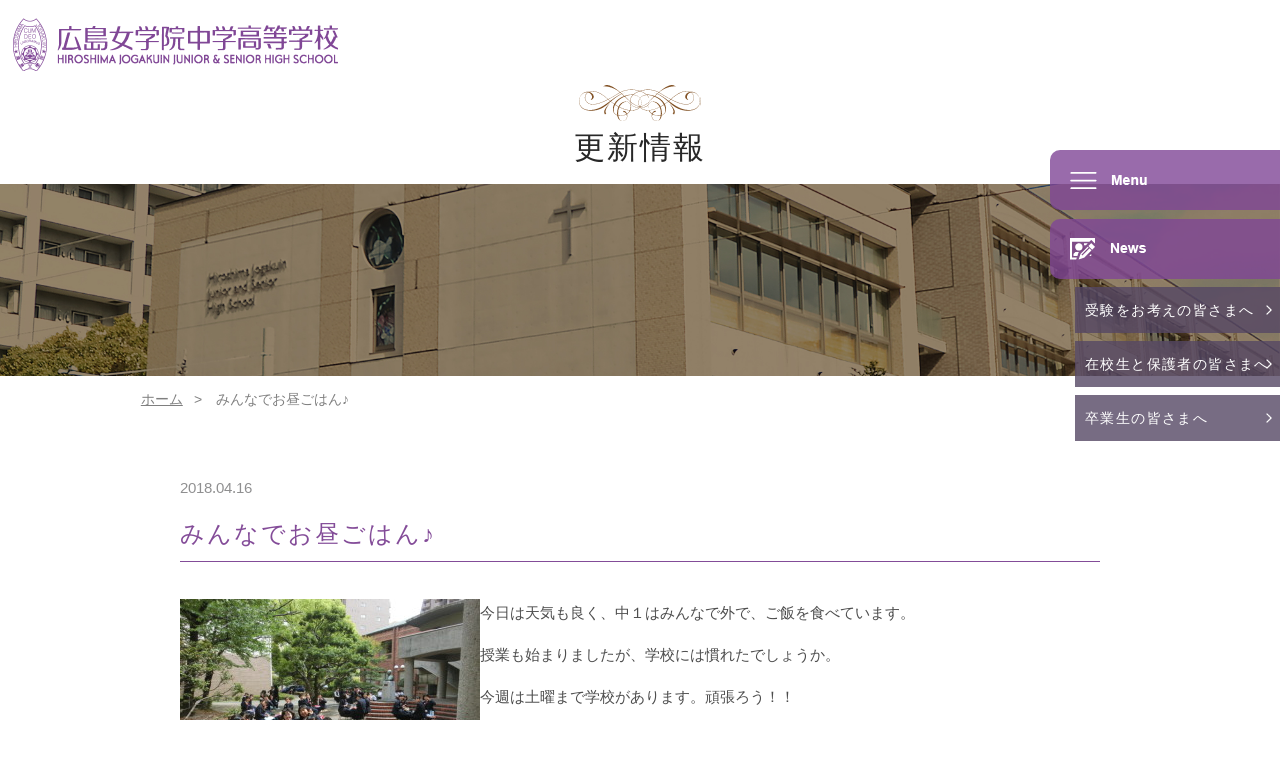

--- FILE ---
content_type: text/html; charset=UTF-8
request_url: https://www.hjs.ed.jp/info/%E3%81%BF%E3%82%93%E3%81%AA%E3%81%A7%E3%81%8A%E6%98%BC%E3%81%94%E3%81%AF%E3%82%93%E2%99%AA
body_size: 47242
content:
<!--▼▼▼▼▼▼▼ベーシック認証　固定ページprivate-news カスタム投稿タイプprivate▼▼▼▼▼▼▼-->
<!--▲▲▲▲▲▲▲ベーシック認証▲▲▲▲▲▲-->

<!doctype html>
<html lang="ja">
<head>

<!-- Google tag (gtag.js) -->
<script async src="https://www.googletagmanager.com/gtag/js?id=G-GH1R5HMQJ1"></script>
<script>
  window.dataLayer = window.dataLayer || [];
  function gtag(){dataLayer.push(arguments);}
  gtag('js', new Date());

  gtag('config', 'G-GH1R5HMQJ1');
</script>

	<meta charset="UTF-8" />
	<meta name="viewport" content="width=device-width, initial-scale=1" />
    <link rel="shortcut icon" href="https://www.hjs.ed.jp/cms/wp-content/themes/custom2025/images/common/favicon.ico">
	<link rel="stylesheet" type="text/css" href="https://www.hjs.ed.jp/cms/wp-content/themes/custom2025/css/bulma.min.css">
	<link rel="stylesheet" type="text/css" href="https://www.hjs.ed.jp/cms/wp-content/themes/custom2025/css/style.css">
	<link rel="stylesheet" type="text/css" href="https://www.hjs.ed.jp/cms/wp-content/themes/custom2025/css/pushbar.css">
	<link rel="stylesheet" href="https://www.hjs.ed.jp/cms/wp-content/themes/custom2025/css/slick.css" type="text/css">
	<link rel="stylesheet" href="https://www.hjs.ed.jp/cms/wp-content/themes/custom2025/css/slick-theme.css" type="text/css">
	<link rel="stylesheet" type="text/css" href="https://www.hjs.ed.jp/cms/wp-content/themes/custom2025/css/animsition.min.css">
	<!--<link rel="stylesheet" type="text/css" href="/css/aos.css">-->

	<script src="https://www.hjs.ed.jp/cms/wp-content/themes/custom2025/js/jquery-3.3.1.min.js"></script>
	<script src="https://www.hjs.ed.jp/cms/wp-content/themes/custom2025/js/jquery.drawsvg.js"></script>
	<script src="https://www.hjs.ed.jp/cms/wp-content/themes/custom2025/js/pushbar.js"></script>
	<script src="https://www.hjs.ed.jp/cms/wp-content/themes/custom2025/js/jquery.arctext.js"></script>
	<script src="https://www.hjs.ed.jp/cms/wp-content/themes/custom2025/js/slick.min.js"></script>
	<script src="https://www.hjs.ed.jp/cms/wp-content/themes/custom2025/js/animsition.min.js"></script>
	<!--<script src="/js/aos.js"></script>-->
	<script src="https://www.hjs.ed.jp/cms/wp-content/themes/custom2025/js/jquery.easeScroll.js"></script>

    <link rel="preconnect" href="https://fonts.googleapis.com">
    <link rel="preconnect" href="https://fonts.gstatic.com" crossorigin>
    <link href="https://fonts.googleapis.com/css2?family=Noto+Sans+JP:wght@100..900&family=Sawarabi+Mincho?family=Shippori+Mincho:wght@400;500;600;700&display=swap" rel="stylesheet">
    
	<title>みんなでお昼ごはん♪ &#8211; 広島女学院中学高等学校</title>
<meta name='robots' content='max-image-preview:large' />
<link rel='dns-prefetch' href='//s.w.org' />
<link rel="alternate" type="application/rss+xml" title="広島女学院中学高等学校 &raquo; フィード" href="https://www.hjs.ed.jp/feed" />
<link rel="alternate" type="application/rss+xml" title="広島女学院中学高等学校 &raquo; コメントフィード" href="https://www.hjs.ed.jp/comments/feed" />
		<script type="text/javascript">
			window._wpemojiSettings = {"baseUrl":"https:\/\/s.w.org\/images\/core\/emoji\/13.1.0\/72x72\/","ext":".png","svgUrl":"https:\/\/s.w.org\/images\/core\/emoji\/13.1.0\/svg\/","svgExt":".svg","source":{"concatemoji":"https:\/\/www.hjs.ed.jp\/cms\/wp-includes\/js\/wp-emoji-release.min.js?ver=5.8.12"}};
			!function(e,a,t){var n,r,o,i=a.createElement("canvas"),p=i.getContext&&i.getContext("2d");function s(e,t){var a=String.fromCharCode;p.clearRect(0,0,i.width,i.height),p.fillText(a.apply(this,e),0,0);e=i.toDataURL();return p.clearRect(0,0,i.width,i.height),p.fillText(a.apply(this,t),0,0),e===i.toDataURL()}function c(e){var t=a.createElement("script");t.src=e,t.defer=t.type="text/javascript",a.getElementsByTagName("head")[0].appendChild(t)}for(o=Array("flag","emoji"),t.supports={everything:!0,everythingExceptFlag:!0},r=0;r<o.length;r++)t.supports[o[r]]=function(e){if(!p||!p.fillText)return!1;switch(p.textBaseline="top",p.font="600 32px Arial",e){case"flag":return s([127987,65039,8205,9895,65039],[127987,65039,8203,9895,65039])?!1:!s([55356,56826,55356,56819],[55356,56826,8203,55356,56819])&&!s([55356,57332,56128,56423,56128,56418,56128,56421,56128,56430,56128,56423,56128,56447],[55356,57332,8203,56128,56423,8203,56128,56418,8203,56128,56421,8203,56128,56430,8203,56128,56423,8203,56128,56447]);case"emoji":return!s([10084,65039,8205,55357,56613],[10084,65039,8203,55357,56613])}return!1}(o[r]),t.supports.everything=t.supports.everything&&t.supports[o[r]],"flag"!==o[r]&&(t.supports.everythingExceptFlag=t.supports.everythingExceptFlag&&t.supports[o[r]]);t.supports.everythingExceptFlag=t.supports.everythingExceptFlag&&!t.supports.flag,t.DOMReady=!1,t.readyCallback=function(){t.DOMReady=!0},t.supports.everything||(n=function(){t.readyCallback()},a.addEventListener?(a.addEventListener("DOMContentLoaded",n,!1),e.addEventListener("load",n,!1)):(e.attachEvent("onload",n),a.attachEvent("onreadystatechange",function(){"complete"===a.readyState&&t.readyCallback()})),(n=t.source||{}).concatemoji?c(n.concatemoji):n.wpemoji&&n.twemoji&&(c(n.twemoji),c(n.wpemoji)))}(window,document,window._wpemojiSettings);
		</script>
		<style type="text/css">
img.wp-smiley,
img.emoji {
	display: inline !important;
	border: none !important;
	box-shadow: none !important;
	height: 1em !important;
	width: 1em !important;
	margin: 0 .07em !important;
	vertical-align: -0.1em !important;
	background: none !important;
	padding: 0 !important;
}
</style>
		<style type="text/css">
	.wp-pagenavi{margin-left:auto !important; margin-right:auto; !important}
	</style>
  <link rel='stylesheet' id='wp-block-library-css'  href='https://www.hjs.ed.jp/cms/wp-includes/css/dist/block-library/style.min.css?ver=5.8.12' type='text/css' media='all' />
<style id='wp-block-library-theme-inline-css' type='text/css'>
#start-resizable-editor-section{display:none}.wp-block-audio figcaption{color:#555;font-size:13px;text-align:center}.is-dark-theme .wp-block-audio figcaption{color:hsla(0,0%,100%,.65)}.wp-block-code{font-family:Menlo,Consolas,monaco,monospace;color:#1e1e1e;padding:.8em 1em;border:1px solid #ddd;border-radius:4px}.wp-block-embed figcaption{color:#555;font-size:13px;text-align:center}.is-dark-theme .wp-block-embed figcaption{color:hsla(0,0%,100%,.65)}.blocks-gallery-caption{color:#555;font-size:13px;text-align:center}.is-dark-theme .blocks-gallery-caption{color:hsla(0,0%,100%,.65)}.wp-block-image figcaption{color:#555;font-size:13px;text-align:center}.is-dark-theme .wp-block-image figcaption{color:hsla(0,0%,100%,.65)}.wp-block-pullquote{border-top:4px solid;border-bottom:4px solid;margin-bottom:1.75em;color:currentColor}.wp-block-pullquote__citation,.wp-block-pullquote cite,.wp-block-pullquote footer{color:currentColor;text-transform:uppercase;font-size:.8125em;font-style:normal}.wp-block-quote{border-left:.25em solid;margin:0 0 1.75em;padding-left:1em}.wp-block-quote cite,.wp-block-quote footer{color:currentColor;font-size:.8125em;position:relative;font-style:normal}.wp-block-quote.has-text-align-right{border-left:none;border-right:.25em solid;padding-left:0;padding-right:1em}.wp-block-quote.has-text-align-center{border:none;padding-left:0}.wp-block-quote.is-large,.wp-block-quote.is-style-large{border:none}.wp-block-search .wp-block-search__label{font-weight:700}.wp-block-group.has-background{padding:1.25em 2.375em;margin-top:0;margin-bottom:0}.wp-block-separator{border:none;border-bottom:2px solid;margin-left:auto;margin-right:auto;opacity:.4}.wp-block-separator:not(.is-style-wide):not(.is-style-dots){width:100px}.wp-block-separator.has-background:not(.is-style-dots){border-bottom:none;height:1px}.wp-block-separator.has-background:not(.is-style-wide):not(.is-style-dots){height:2px}.wp-block-table thead{border-bottom:3px solid}.wp-block-table tfoot{border-top:3px solid}.wp-block-table td,.wp-block-table th{padding:.5em;border:1px solid;word-break:normal}.wp-block-table figcaption{color:#555;font-size:13px;text-align:center}.is-dark-theme .wp-block-table figcaption{color:hsla(0,0%,100%,.65)}.wp-block-video figcaption{color:#555;font-size:13px;text-align:center}.is-dark-theme .wp-block-video figcaption{color:hsla(0,0%,100%,.65)}.wp-block-template-part.has-background{padding:1.25em 2.375em;margin-top:0;margin-bottom:0}#end-resizable-editor-section{display:none}
</style>
<link rel='stylesheet' id='twentynineteen-style-css'  href='https://www.hjs.ed.jp/cms/wp-content/themes/custom2025/style.css?ver=5.8.12' type='text/css' media='all' />
<link rel='stylesheet' id='twentynineteen-print-style-css'  href='https://www.hjs.ed.jp/cms/wp-content/themes/custom2025/print.css?ver=5.8.12' type='text/css' media='print' />
<link rel='stylesheet' id='lightboxStyle-css'  href='https://www.hjs.ed.jp/cms/wp-content/plugins/lightbox-plus/css/shadowed/colorbox.min.css?ver=2.7.2' type='text/css' media='screen' />
<link rel='stylesheet' id='wp-pagenavi-style-css'  href='https://www.hjs.ed.jp/cms/wp-content/plugins/wp-pagenavi-style/css/css3_purple_glossy.css?ver=1.0' type='text/css' media='all' />
<script type='text/javascript' src='https://www.hjs.ed.jp/cms/wp-includes/js/jquery/jquery.min.js?ver=3.6.0' id='jquery-core-js'></script>
<script type='text/javascript' src='https://www.hjs.ed.jp/cms/wp-includes/js/jquery/jquery-migrate.min.js?ver=3.3.2' id='jquery-migrate-js'></script>
<link rel="https://api.w.org/" href="https://www.hjs.ed.jp/wp-json/" /><link rel="alternate" type="application/json" href="https://www.hjs.ed.jp/wp-json/wp/v2/posts/7234" /><link rel="EditURI" type="application/rsd+xml" title="RSD" href="https://www.hjs.ed.jp/cms/xmlrpc.php?rsd" />
<link rel="wlwmanifest" type="application/wlwmanifest+xml" href="https://www.hjs.ed.jp/cms/wp-includes/wlwmanifest.xml" /> 
<link rel="canonical" href="https://www.hjs.ed.jp/info/%e3%81%bf%e3%82%93%e3%81%aa%e3%81%a7%e3%81%8a%e6%98%bc%e3%81%94%e3%81%af%e3%82%93%e2%99%aa" />
<link rel='shortlink' href='https://www.hjs.ed.jp/?p=7234' />
<link rel="alternate" type="application/json+oembed" href="https://www.hjs.ed.jp/wp-json/oembed/1.0/embed?url=https%3A%2F%2Fwww.hjs.ed.jp%2Finfo%2F%25e3%2581%25bf%25e3%2582%2593%25e3%2581%25aa%25e3%2581%25a7%25e3%2581%258a%25e6%2598%25bc%25e3%2581%2594%25e3%2581%25af%25e3%2582%2593%25e2%2599%25aa" />
<link rel="alternate" type="text/xml+oembed" href="https://www.hjs.ed.jp/wp-json/oembed/1.0/embed?url=https%3A%2F%2Fwww.hjs.ed.jp%2Finfo%2F%25e3%2581%25bf%25e3%2582%2593%25e3%2581%25aa%25e3%2581%25a7%25e3%2581%258a%25e6%2598%25bc%25e3%2581%2594%25e3%2581%25af%25e3%2582%2593%25e2%2599%25aa&#038;format=xml" />
	<style type="text/css">
	 .wp-pagenavi
	{
		font-size:12px !important;
	}
	</style>
	<style type="text/css">.recentcomments a{display:inline !important;padding:0 !important;margin:0 !important;}</style><!-- ## NXS/OG ## --><!-- ## NXSOGTAGS ## --><!-- ## NXS/OG ## -->
	
<!-- Global site tag (gtag.js) - Google Analytics -->
<script async src="https://www.googletagmanager.com/gtag/js?id=UA-137693254-1"></script>
<script>
  window.dataLayer = window.dataLayer || [];
  function gtag(){dataLayer.push(arguments);}
  gtag('js', new Date());

  gtag('config', 'UA-137693254-1');
</script>

</head>

<body class="%e3%81%bf%e3%82%93%e3%81%aa%e3%81%a7%e3%81%8a%e6%98%bc%e3%81%94%e3%81%af%e3%82%93%e2%99%aa" oncontextmenu="return false;">



<!--<body class="%e3%81%bf%e3%82%93%e3%81%aa%e3%81%a7%e3%81%8a%e6%98%bc%e3%81%94%e3%81%af%e3%82%93%e2%99%aa">
-->


	
<!--ナビゲーション-->
	
<div data-pushbar-id="gnav" class="pushbar from_right nav-content gnav-sp">
	
	<nav>
		<ul class="nav nav1">
			<li class="pc">
				<div class="branch">
					<ul>
						<li><a href="https://www.hjs.ed.jp/candidate">受験をお考えの皆さまへ</a></li>
						<li><a href="https://www.hjs.ed.jp/student">在校生と保護者の皆さまへ</a></li>
						<li><a href="https://www.hjs.ed.jp/graduate">卒業生の皆さまへ</a></li>
					</ul>
				</div>
			</li>
			<li class="pc">
				<div class="contact columns is-mobile">
					<div class="column is-4">
						<a href="https://www.hjs.ed.jp/access">アクセス<br>&emsp;</a>
					</div>
					<div class="column is-4">
						<a href="https://www.hjs.ed.jp/request-2">生徒募集要項<br>資料請求</a>
					</div>
					<div class="column is-4">
						<a href="https://www.hjs.ed.jp/contact">お問合せ<br>&emsp;</a>
					</div>
				</div>
			</li>
			<li>
				<div class="menu">
					<ul class="accordion">
						<li><a href="https://www.hjs.ed.jp">ホーム</a></li>
						<li>
							<p>広島女学院について</p>
							<ul class="inner child">
								<li><a href="https://www.hjs.ed.jp/message">校長ごあいさつ</a></li>
								<li><a href="https://www.hjs.ed.jp/idea">育む力・建学の精神</a></li>
								<li><a href="https://www.hjs.ed.jp/history">あゆみ</a></li>
								<li><a href="https://www.hjs.ed.jp/introduction">学校案内・広報物</a></li>
								<li><a href="https://www.hjs.ed.jp/access">アクセス</a></li>
							</ul>
						</li>
						<li>
							<p>特色ある学び</p>
							<ul class="inner child">
								<li><a href="https://www.hjs.ed.jp/learning">学びの全体図</a></li>
								<li><a href="https://www.hjs.ed.jp/policy">キリスト教主義教育</a></li>
								<li><a href="https://www.hjs.ed.jp/program">学ぶ力を育む教育</a></li>
								<li><a href="https://www.hjs.ed.jp/global">グローバル教育</a></li>
							</ul>
						</li>
						<li>
							<p>教科教育</p>
							<ul class="inner child">
								<li><a href="https://www.hjs.ed.jp/consistency">中高一貫教育</a></li>
								<li><a href="https://www.hjs.ed.jp/english">英語・数学・理科</a></li>
								<li><a href="https://www.hjs.ed.jp/subject1">各教科の学び</a></li>
							</ul>
						</li>
						<li>
							<p>学校生活</p>
							<ul class="inner child">
								<li><a href="https://www.hjs.ed.jp/theday">広島女学院生の一日</a></li>
								<li><a href="https://www.hjs.ed.jp/uniform-event">制服・年間行事</a></li>
								<li><a href="https://www.hjs.ed.jp/club">クラブ紹介</a></li>
								<li><a href="https://www.hjs.ed.jp/facility">施設案内</a></li>
								<li><a href="https://www.hjs.ed.jp/current-message">在校生と教員の声</a></li>
							</ul>
						</li>
						<li>
							<p>進路情報</p>
							<ul class="inner child">
								<li><a href="https://www.hjs.ed.jp/performance">進路実績</a></li>
								<li><a href="https://www.hjs.ed.jp/efforts">進路への取り組み</a></li>
								<li><a href="https://www.hjs.ed.jp/graduate-message">卒業生の声</a></li>
							</ul>
						</li>
						<li>
							<p>入学案内</p>
							<ul class="inner child">
								<li><a href="https://www.hjs.ed.jp/exam">入試情報</a></li>
								<li><a href="https://www.hjs.ed.jp/payment">諸経費</a></li>
								<li><a href="https://www.hjs.ed.jp/openschool">イベント情報<br>（オープンスクール・講演会）</a></li>
							</ul>
						</li>
						<li>
							<p>その他</p>
							<ul class="inner child">
								<li><a href="https://www.hjs.ed.jp/qa">よくある質問</a></li>
                                <li><a href="https://www.hjs.ed.jp/cms/wp-content/themes/custom2025/images/common/bullying-prevention.pdf" target="_blank">いじめ防止基本方針</a></li>
								<li><a href="https://www.hjs.ed.jp/contact">お問合せ</a></li>
								<li><a href="https://www.hjs.ed.jp/request-2">生徒募集要項・資料請求</a></li>
								<li><a href="https://www.hjs.ed.jp/privacy">個人情報の取扱い</a></li>
								<li><a href="https://www.hjs.ed.jp/sitepolicy">サイトポリシー</a></li>
								<li><a class="blank" href="https://www.hju.ac.jp/houjin/naibutsuho/" target="_blank">内部通報制度について</a></li>
								<li><a href="https://www.hjs.ed.jp/en">English</a></li>
							</ul>
						</li>
					</ul>
				</div>
			</li>
			<li class="english-btn pc"><a href="https://www.hjs.ed.jp/en">ENGLISH</a></li>
			<li>
				<ul class="sns pc">
                    <li><a href="https://www.instagram.com/hiroshima_jogakuin/" target="_blank"><img src="https://www.hjs.ed.jp/cms/wp-content/themes/custom2025/images/common/insta.svg" alt=""></a></li>
                    <li><a href="https://line.me/R/ti/p/%40kzs1869n" target="_blank"><img src="https://www.hjs.ed.jp/cms/wp-content/themes/custom2025/images/common/line.svg" alt=""></a></li>
                    <li><a href="https://www.facebook.com/hiroshimajogakuin/" target="_blank"><img src="https://www.hjs.ed.jp/cms/wp-content/themes/custom2025/images/common/facebook.svg" alt=""></a></li>
				</ul>
			</li>
		</ul>
		
		<ul class="nav nav2 hide">
			<li>
				<h4>更新情報</h4>
				
				<ul class="tab-news-btn">
					<li class="active">すべて</li>
					<li>学校のお知らせ</li>
					<li>入試関連情報</li>
				</ul>
				
				<div class="tab-news-desc newslist noimage">
					<ul>
																																	  <li>
							<p class="date">2026.01.28							<span class="new">NEW</span>							</p>
							<h5><a href="https://www.hjs.ed.jp/info/%e6%95%99%e5%93%a1%e6%8e%a1%e7%94%a8%e3%81%ae%e3%81%8a%e7%9f%a5%e3%82%89%e3%81%9b%ef%bc%88%e4%bf%9d%e5%81%a5%e4%bd%93%e8%82%b2%e7%a7%91%ef%bc%89">教員採用のお知らせ（保健体育科）</a></h5>
																								<p class="type entrance-exam general">一般の方へ</p>
																																																								<p class="type entrance-exam graduate">卒業生の皆さまへ</p>
																																<p class="type entrance-exam saiyo">採用情報</p>
																							</li>
																				  <li>
							<p class="date">2025.12.26														</p>
							<h5><a href="https://www.hjs.ed.jp/info/%e6%95%99%e5%93%a1%e6%8e%a1%e7%94%a8%e3%81%ae%e3%81%8a%e7%9f%a5%e3%82%89%e3%81%9b%ef%bc%88%e8%81%96%e6%9b%b8%e7%a7%91%ef%bc%89-2">教員採用のお知らせ（聖書科）</a></h5>
																								<p class="type entrance-exam general">一般の方へ</p>
																																																								<p class="type entrance-exam graduate">卒業生の皆さまへ</p>
																																<p class="type entrance-exam saiyo">採用情報</p>
																							</li>
																				  <li>
							<p class="date">2025.12.24														</p>
							<h5><a href="https://www.hjs.ed.jp/info/%e6%95%99%e5%93%a1%e6%8e%a1%e7%94%a8%e3%81%ae%e3%81%8a%e7%9f%a5%e3%82%89%e3%81%9b%ef%bc%88%e6%95%b0%e5%ad%a6%e7%a7%91%ef%bc%89-4">教員採用のお知らせ（数学科）</a></h5>
																								<p class="type entrance-exam general">一般の方へ</p>
																																																								<p class="type entrance-exam graduate">卒業生の皆さまへ</p>
																																<p class="type entrance-exam saiyo">採用情報</p>
																							</li>
																				  <li>
							<p class="date">2026.01.28							<span class="new">NEW</span>							</p>
							<h5><a href="https://www.hjs.ed.jp/info/%e9%ab%981%e8%aa%bf%e7%90%86%e5%ae%9f%e7%bf%92">高1調理実習</a></h5>
																								<p class="type entrance-exam hjs_blog">今日の女学院</p>
																																<p class="type entrance-exam general">一般の方へ</p>
																																																																							</li>
																				  <li>
							<p class="date">2026.01.27							<span class="new">NEW</span>							</p>
							<h5><a href="https://www.hjs.ed.jp/info/2025%e5%b9%b4%e5%ba%a6%e3%80%80nz%e3%82%bf%e3%83%bc%e3%83%a0%e7%95%99%e5%ad%a6%e2%91%a0">2025年度　中３NZターム留学①</a></h5>
																								<p class="type entrance-exam hjs_blog">今日の女学院</p>
																																<p class="type entrance-exam general">一般の方へ</p>
																																																																																<p class="type entrance-exam global_ducation">グローバル教育</p>
																							</li>
																				  <li>
							<p class="date">2026.01.27							<span class="new">NEW</span>							</p>
							<h5><a href="https://www.hjs.ed.jp/info/%e4%b8%ad%e5%ad%a6%e3%82%a2%e3%83%83%e3%82%bb%e3%83%b3%e3%83%96%e3%83%aa%e3%83%bc%ef%bc%9a%e3%83%9e%e3%83%ac%e3%83%bc%e3%82%b7%e3%82%a2%e5%a4%a7%e5%ad%a6%e7%a0%94%e4%bf%ae%e5%a0%b1%e5%91%8a">中学アッセンブリー：マレーシア大学研修報告</a></h5>
																								<p class="type entrance-exam hjs_blog">今日の女学院</p>
																																<p class="type entrance-exam general">一般の方へ</p>
																																																																																<p class="type entrance-exam club_activities">クラブ・課外活動</p>
																																<p class="type entrance-exam global_ducation">グローバル教育</p>
																																<p class="type entrance-exam students_success">生徒の活躍</p>
																							</li>
																				  <li>
							<p class="date">2026.01.26							<span class="new">NEW</span>							</p>
							<h5><a href="https://www.hjs.ed.jp/info/%e2%99%aa%e9%9f%b3%e6%a5%bd%e3%81%ae%e6%8e%88%e6%a5%ad%e3%82%88%e3%82%8a%e2%99%aa%e3%81%b2%e3%81%a8%e3%81%93%e3%81%be">♪音楽の授業より♪ひとこま</a></h5>
																								<p class="type entrance-exam hjs_blog">今日の女学院</p>
																																<p class="type entrance-exam general">一般の方へ</p>
																																																																																<p class="type entrance-exam lesson">授業</p>
																							</li>
																				  <li>
							<p class="date">2026.01.24							<span class="new">NEW</span>							</p>
							<h5><a href="https://www.hjs.ed.jp/info/%f0%9f%8c%b8%e5%90%88%e6%a0%bc%e8%a8%bc%e6%8e%88%e4%b8%8e%f0%9f%8c%b8">🌸合格証授与🌸</a></h5>
																								<p class="type entrance-exam hjs_blog">今日の女学院</p>
																																<p class="type entrance-exam general">一般の方へ</p>
																																																								<p class="type entrance-exam event_info">イベント情報</p>
																																																								<p class="type entrance-exam etc">その他</p>
																							</li>
											</ul>
					<p class="list-btn"><a href="https://www.hjs.ed.jp/update">更新情報一覧を見る</a></p>
				</div>
				<div class="tab-news-desc hide newslist noimage">
					<ul>
																																	  <li>
							<p class="date">2026.01.28							<span class="new">NEW</span>							</p>
							<h5><a href="https://www.hjs.ed.jp/info/%e6%95%99%e5%93%a1%e6%8e%a1%e7%94%a8%e3%81%ae%e3%81%8a%e7%9f%a5%e3%82%89%e3%81%9b%ef%bc%88%e4%bf%9d%e5%81%a5%e4%bd%93%e8%82%b2%e7%a7%91%ef%bc%89">教員採用のお知らせ（保健体育科）</a></h5>
																								<p class="type entrance-exam general">一般の方へ</p>
																																																								<p class="type entrance-exam graduate">卒業生の皆さまへ</p>
																																<p class="type entrance-exam saiyo">採用情報</p>
																							</li>
																				  <li>
							<p class="date">2025.12.26														</p>
							<h5><a href="https://www.hjs.ed.jp/info/%e6%95%99%e5%93%a1%e6%8e%a1%e7%94%a8%e3%81%ae%e3%81%8a%e7%9f%a5%e3%82%89%e3%81%9b%ef%bc%88%e8%81%96%e6%9b%b8%e7%a7%91%ef%bc%89-2">教員採用のお知らせ（聖書科）</a></h5>
																								<p class="type entrance-exam general">一般の方へ</p>
																																																								<p class="type entrance-exam graduate">卒業生の皆さまへ</p>
																																<p class="type entrance-exam saiyo">採用情報</p>
																							</li>
																				  <li>
							<p class="date">2025.12.24														</p>
							<h5><a href="https://www.hjs.ed.jp/info/%e6%95%99%e5%93%a1%e6%8e%a1%e7%94%a8%e3%81%ae%e3%81%8a%e7%9f%a5%e3%82%89%e3%81%9b%ef%bc%88%e6%95%b0%e5%ad%a6%e7%a7%91%ef%bc%89-4">教員採用のお知らせ（数学科）</a></h5>
																								<p class="type entrance-exam general">一般の方へ</p>
																																																								<p class="type entrance-exam graduate">卒業生の皆さまへ</p>
																																<p class="type entrance-exam saiyo">採用情報</p>
																							</li>
																				  <li>
							<p class="date">2025.11.28														</p>
							<h5><a href="https://www.hjs.ed.jp/info/%e5%a5%b3%e5%ad%a6%e9%99%a2%e3%82%af%e3%83%aa%e3%82%b9%e3%83%9e%e3%82%b9%e3%81%ae%e3%81%8a%e7%9f%a5%e3%82%89%e3%81%9b%f0%9f%8e%84">女学院クリスマスのお知らせ🎄</a></h5>
																								<p class="type entrance-exam guardian-info">生徒・保護者の皆さまへ</p>
																																<p class="type entrance-exam general">一般の方へ</p>
																																																																																<p class="type entrance-exam graduate">卒業生の皆さまへ</p>
																																<p class="type entrance-exam entrance-exam">受験をお考えの皆さまへ</p>
																							</li>
																				  <li>
							<p class="date">2025.10.25														</p>
							<h5><a href="https://www.hjs.ed.jp/info/2025%e5%b9%b4%e5%ba%a6%e6%96%87%e5%8c%96%e7%a5%ad%e5%b0%82%e7%94%a8%e3%82%b5%e3%82%a4%e3%83%88%e3%81%af%e3%81%93%e3%81%a1%e3%82%89%e2%99%aa">2025年度文化祭専用サイトはこちら♪</a></h5>
																								<p class="type entrance-exam general">一般の方へ</p>
																																																																																<p class="type entrance-exam graduate">卒業生の皆さまへ</p>
																																<p class="type entrance-exam entrance-exam">受験をお考えの皆さまへ</p>
																							</li>
																				  <li>
							<p class="date">2025.10.02														</p>
							<h5><a href="https://www.hjs.ed.jp/info/%e7%ac%ac39%e5%9b%9e%e3%82%af%e3%83%aa%e3%82%b9%e3%83%9e%e3%82%b9%e3%82%b3%e3%83%b3%e3%82%b5%e3%83%bc%e3%83%88%e3%83%bb%e3%83%a1%e3%82%b5%e3%82%a4%e3%82%a2%e3%80%80%e3%81%ae%e3%81%8a%e7%9f%a5%e3%82%89">第39回クリスマスコンサート・メサイア　のお知らせ</a></h5>
																								<p class="type entrance-exam general">一般の方へ</p>
																																																																																<p class="type entrance-exam graduate">卒業生の皆さまへ</p>
																																<p class="type entrance-exam entrance-exam">受験をお考えの皆さまへ</p>
																							</li>
											</ul>
					<p class="list-btn"><a href="https://www.hjs.ed.jp/update">更新情報一覧を見る</a></p>
				</div>
				<div class="tab-news-desc hide newslist noimage">
					<ul>
						
																			  <li>
							<p class="date">2026.01.20							<span class="new">NEW</span>							</p>
							<h5><a href="https://www.hjs.ed.jp/prospectus/entrance_examination/%e5%8f%97%e9%a8%93%e7%94%9f%e3%81%ae%e3%81%bf%e3%81%aa%e3%81%95%e3%82%93%e3%81%b8%e3%80%80%ef%bc%88%e6%a0%a1%e9%95%b7%e5%85%88%e7%94%9f%e3%81%8b%e3%82%89%e3%81%ae%e3%83%a1%e3%83%83%e3%82%bb%e3%83%bc">受験生のみなさんへ　（校長先生からのメッセージ）</a></h5>
							</li>
												  <li>
							<p class="date">2026.01.14														</p>
							<h5><a href="https://www.hjs.ed.jp/prospectus/entrance_examination/%e3%80%90%e5%a1%be%e3%81%ae%e5%85%88%e7%94%9f%e6%96%b9%e3%81%b8%e3%80%91%e4%b8%ad%e5%ad%a6%e5%85%a5%e8%a9%a6%e3%81%ae%e5%95%8f%e9%a1%8c%e9%85%8d%e5%b8%83%e3%81%ab%e3%81%a4%e3%81%84%e3%81%a6">【塾の先生方へ】中学入試の問題配布について</a></h5>
							</li>
												  <li>
							<p class="date">2026.01.14														</p>
							<h5><a href="https://www.hjs.ed.jp/prospectus/entrance_examination/%e3%80%90%e5%8f%97%e9%a8%93%e7%94%9f%e3%83%bb%e4%bf%9d%e8%ad%b7%e8%80%85%e3%81%ae%e7%9a%86%e6%a7%98%e3%81%b8%e3%80%91%e5%85%a5%e5%ad%a6%e8%a9%a6%e9%a8%93%e7%b5%82%e4%ba%86%e5%be%8c%e3%81%ae%e8%a7%a3">【受験生の保護者の皆様へ】入学試験終了後の解散について</a></h5>
							</li>
												  <li>
							<p class="date">2026.01.06														</p>
							<h5><a href="https://www.hjs.ed.jp/info/%e5%86%ac%e3%81%ae%e3%82%aa%e3%83%bc%e3%83%97%e3%83%b3%e3%82%b9%e3%82%af%e3%83%bc%e3%83%ab%e3%80%80%e3%81%98%e3%82%87%e3%81%8c%e3%81%8fin-love%e9%96%8b%e5%82%ac%e3%81%ae%e3%81%8a%e7%9f%a5%e3%82%89">冬のオープンスクール ～じょがく in ラブ～　開催のお知らせ♪</a></h5>
							</li>
												  <li>
							<p class="date">2025.11.26														</p>
							<h5><a href="https://www.hjs.ed.jp/prospectus/entrance_examination/2027%e5%b9%b4%e5%ba%a6%e5%85%a5%e5%ad%a6%e8%a9%a6%e9%a8%93%e3%80%80%e8%8b%b1%e8%aa%9e%e8%b3%87%e6%a0%bc%e3%81%ae%e5%84%aa%e9%81%87%e6%8e%aa%e7%bd%ae%e3%81%ab%e3%81%a4%e3%81%84%e3%81%a6">2027年度入学試験（現小学５年生対象）　英語資格の優遇措置について</a></h5>
							</li>
												  <li>
							<p class="date">2025.10.25														</p>
							<h5><a href="https://www.hjs.ed.jp/prospectus/entrance_examination/2026%e5%b9%b4%e5%ba%a6%e4%b8%ad%e5%ad%a6%e5%85%a5%e8%a9%a6%e8%aa%ac%e6%98%8e%e4%bc%9a%e3%80%80%e5%8b%95%e7%94%bb%e3%81%af%e3%81%93%e3%81%a1%e3%82%89">2026年度中学入試説明会　動画はこちら</a></h5>
							</li>
											</ul>
					<p class="list-btn"><a href="https://www.hjs.ed.jp/update">更新情報一覧を見る</a></p>
				</div>
			</li>
		</ul>
		
		<ul class="nav nav3 hide">
			<li>
				<div class="branch">
					<ul>
						<li><a href="https://www.hjs.ed.jp/candidate">受験をお考えの皆さまへ</a></li>
						<li><a href="https://www.hjs.ed.jp/student">在校生と保護者の皆さまへ</a></li>
						<li><a href="https://www.hjs.ed.jp/graduate">卒業生の皆さまへ</a></li>
					</ul>
				</div>
			</li>
			<li>
				<div class="contact columns is-mobile">
					<div class="column is-4">
						<a href="https://www.hjs.ed.jp/access">アクセス<br>&emsp;</a>
					</div>
					<div class="column is-4">
						<a href="https://www.hjs.ed.jp/request-2">生徒募集要項<br>資料請求</a>
					</div>
					<div class="column is-4">
						<a href="https://www.hjs.ed.jp/contact">お問合せ<br>&emsp;</a>
					</div>
				</div>
			</li>
		</ul>
		
		<ul class="nav nav4 hide">
			<li><a href="https://www.facebook.com/hiroshimajogakuin/" target="_blank"><img src="https://www.hjs.ed.jp/cms/wp-content/themes/custom2025/images/common/facebook.png" alt=""></a></li>
			<li><a href="https://line.me/R/ti/p/%40kzs1869n" target="_blank"><img src="https://www.hjs.ed.jp/cms/wp-content/themes/custom2025/images/common/line.png" alt=""></a></li>
		</ul>

		<button class="close" data-pushbar-close><img src="https://www.hjs.ed.jp/cms/wp-content/themes/custom2025/images/common/close.png" alt="" width="20px"></button>
	</nav>
    
</div>

	
<div id="btn-pc">
	<ul class="tab">
		<li>
			<button data-pushbar-target="gnav">
				<img src="https://www.hjs.ed.jp/cms/wp-content/themes/custom2025/images/common/menu1.png" alt="">
			</button>
		</li>
		<li>
			<button data-pushbar-target="gnav">
				<img src="https://www.hjs.ed.jp/cms/wp-content/themes/custom2025/images/common/menu2.png" alt="">
			</button>
		</li>
	</ul>
</div>
	
<div id="btn-branch" class="pc">
	<ul>
		<li><a href="https://www.hjs.ed.jp/candidate">受験をお考えの皆さまへ</a></li>
		<li><a href="https://www.hjs.ed.jp/student">在校生と保護者の皆さまへ</a></li>
		<li><a href="https://www.hjs.ed.jp/graduate">卒業生の皆さまへ</a></li>
	</ul>
</div>
	
<a id="btn-sp">
	<div class="btn-title">Menu</div>
	<div clas="ham">
		<span></span>
		<span></span>
		<span></span>
	</div>
</a>
	
<div id="btn-en" class="sp"><a href="https://www.hjs.ed.jp/en">EN</a></div>
	
<ul class="btn-branch sp">
	<li><a href="https://www.hjs.ed.jp/candidate">受験をお考えの皆さまへ</a></li>
	<li><a href="https://www.hjs.ed.jp/student">在校生と保護者の皆さまへ</a></li>
	<li><a href="https://www.hjs.ed.jp/graduate">卒業生の皆さまへ</a></li>
</ul>
	
<ul class="contact-scroll sp">
	<!--<li><a href="https://www.hjs.ed.jp/access">アクセス</a></li>-->
	<li><a href="https://www.hjs.ed.jp/request-2">生徒募集要項・資料請求</a></li>
	<li><a href="https://www.hjs.ed.jp/contact">お問合わせ</a></li>
</ul>



	<h1 id="header-logo"><a href="https://www.hjs.ed.jp"><img src="https://www.hjs.ed.jp/cms/wp-content/themes/custom2025/images/common/logo.png" alt="広島女学院中学高等学校"></a></h1>
	<div class="animsition">
		<section id="main">
		<h2 class="mincho">更新情報</h2>
	</section>
    
    

<ul class="breadcrumb">
  <li>
    <a href="https://www.hjs.ed.jp">ホーム</a>
  </li>
  	  <li>みんなでお昼ごはん♪</li>
  </ul>

	<!--<li><a href="https://www.hjs.ed.jp/" title="広島女学院中学高等学校" rel="home">ホーム</a></li>-->
	
<section id="privacy" class="single">
	<div class="inner">

				    <p class="date">2018.04.16</p>
			<h4 class="head-black mincho">みんなでお昼ごはん♪</h4>
			<p><img loading="lazy" class="wp-image-7235 size-medium alignleft" src="https://www.hjs.ed.jp/wp-content/uploads/2018/04/CIMG9078-300x225.jpg" alt="CIMG9078" width="300" height="225" srcset="https://www.hjs.ed.jp/cms/wp-content/uploads/2018/04/CIMG9078-300x225.jpg 300w, https://www.hjs.ed.jp/cms/wp-content/uploads/2018/04/CIMG9078.jpg 640w" sizes="(max-width: 300px) 100vw, 300px" /></p>
<p>今日は天気も良く、中１はみんなで外で、ご飯を食べています。</p>
<p>授業も始まりましたが、学校には慣れたでしょうか。</p>
<p>今週は土曜まで学校があります。頑張ろう！！</p>
			</div><!--.inner-->

</section>
    <!--<section class="menu">
    	    </section>-->

<div class="single-btn">
	<div class="gradation-btn large">
		<a href="javascript:history.back()">前のページに戻る</a>
	</div>
	<div class="gradation-btn yellow large">
		<a href="https://www.hjs.ed.jp/update">更新情報一覧へ戻る</a>
	</div>
</div>

<footer>
	<div class="inner">
		<div class="address-wrapper">
			<div class="footer-logo">
				<h1 class="sp"><a href="https://www.hjs.ed.jp"><img src="https://www.hjs.ed.jp/cms/wp-content/themes/custom2025/images/common/footer_logo_sp.svg" alt="広島女学院中学高等学校" width="200"></a></h1>
				<h1 class="pc"><a href="https://www.hjs.ed.jp"><img src="https://www.hjs.ed.jp/cms/wp-content/themes/custom2025/images/common/footer_logo_pc.svg" alt="広島女学院中学高等学校"></a></h1>
                <p class="address">〒730-0014　広島市中区上幟町11-32<br>
				<span class="tel">TEL：082-228-4131　<br class="sp">FAX：082-227-5376</span></p>
			</div>
            
			<div class="footer-nav">
				<div class="contact columns pc">
					<div class="column is-4">
						<a href="https://www.hjs.ed.jp/access">アクセス<br>&emsp;</a>
					</div>
					<div class="column is-4">
						<a href="https://www.hjs.ed.jp/request-2">生徒募集要項<br>資料請求</a>
					</div>
					<div class="column is-4">
						<a href="https://www.hjs.ed.jp/contact">お問合せ<br>&emsp;</a>
					</div>
				</div>
				<ul>
					<li><a href="https://www.hjs.ed.jp/qa">よくある質問</a></li>
                    <li><a href="https://www.hjs.ed.jp/cms/wp-content/themes/custom2025/images/common/bullying-prevention.pdf" target="_blank">いじめ防止基本方針</a></li>
					<li><a href="https://www.hjs.ed.jp/privacy">個人情報の取扱い</a></li>
					<li><a href="https://www.hjs.ed.jp/sitepolicy">サイトポリシー</a></li>
				</ul>
			</div>
		</div>
        
        <div class="sns-school-box">
            <ul class="sns">
                <li><a href="https://www.instagram.com/hiroshima_jogakuin/" target="_blank"><img src="https://www.hjs.ed.jp/cms/wp-content/themes/custom2025/images/common/insta_w.svg" alt=""></a></li>
                <li><a href="https://line.me/R/ti/p/%40kzs1869n" target="_blank"><img src="https://www.hjs.ed.jp/cms/wp-content/themes/custom2025/images/common/line_w.svg" alt=""></a></li>
                <li><a href="https://www.facebook.com/hiroshimajogakuin/" target="_blank"><img src="https://www.hjs.ed.jp/cms/wp-content/themes/custom2025/images/common/facebook_w.svg" alt=""></a></li>
            </ul>
            <ul class="related-schools">
                <li><a href="https://www.hju.ac.jp/houjin/" target="_blank">学校法人広島女学院</a></li>
                <li><a href="https://www.hju.ac.jp/" target="_blank">広島女学院大学</a></li>
                <li><a href="https://www.hju.ac.jp/~gensuyo/" target="_blank">広島女学院ゲーンス幼稚園</a></li>
                <li><a href="https://www.hjgaines.com/" target="_blank">広島女学院同窓会</a></li>
            </ul>
        </div>
        
		<p class="copyright">copyright 2019 HIROSHIMA JOGAKUIN JUNIOR &amp; SENIOR HIGH SCHOOL</p>
	</div><!--.inner-->
</footer>
</div><!--.animsition-->

<script type="text/javascript">

	$(function(){
		
	  new Pushbar({
		overlay:true,
	  });
      
	  //scroll animation
	  //AOS.init({duration: 800,easing: 'ease-in-out',offset: 120,});

	  /*var target = $(".svg").offset().top;
	  var windowHeight = $(window).height();
	  var flg = false;
	  var scrolltop = 0;
	  var startPoint = 0;

	  var mySVG = $('.svg').drawsvg({
		  duration:1800,
		  stagger:0,
		  easing:'swing',
		  reverse:false
	  });

	  $(window).on('scroll resize',function(){
		  scrolltop = $(window).scrollTop();
		  windowHeight = $(window).height();
		  startPoint = scrolltop + windowHeight - 100;
		  console.log('scrolltop:'+scrolltop);
		  console.log("target:"+target);
		  console.log("startPoint:"+startPoint);
		  if(startPoint > target){
			  if(flg==false){
				flg = true;
				mySVG.drawsvg('animate');
				console.log("アニメーション")
			  }
		  }
	  });*/

	});
$(function() {
  var getWindowMovieHeight = function() {
    // ここでブラウザの縦横のサイズを取得します。
    var windowSizeHeight = $(window).outerHeight();
    var windowSizeWidth = $(window).outerWidth();

    // メディアの縦横比に合わせて数値は変更して下さい。(メディアのサイズが width < heightの場合で書いています。逆の場合は演算子を逆にしてください。)
    var windowMovieSizeWidth = windowSizeHeight * 1.76388889;
    var windowMovieSizeHeight = windowSizeWidth / 1.76388889;
    var windowMovieSizeWidthLeftMargin = (windowMovieSizeWidth - windowSizeWidth) / 2;

    if (windowMovieSizeHeight < windowSizeHeight) {
      // 横幅のほうが大きくなってしまう場合にだけ反応するようにしています。
      $("#video").css({left: -windowMovieSizeWidthLeftMargin});
    }
  };

  // 以下画面の可変にも対応できるように。
  $(window).on('load', function(){
    getWindowMovieHeight();
  });

  $(window).on('resize', function(){
    getWindowMovieHeight();
  });
});


	$(function() {
	  $('#btn-pc li').click(function() {
		$('#btn-pc').addClass('move');
		$('#btn-branch').addClass('move');
	  });
		
	  $('.close').click(function() {
		$('#btn-pc').removeClass('move');
		$('#btn-branch').removeClass('move');
	  });
		
	  $('.pushbar_overlay').click(function() {
		$('#btn-pc').removeClass('move');
		$('#btn-branch').removeClass('move');
	  });//PC ボタン
		
	  var ua = navigator.userAgent.toLowerCase();
	  var isIE11 = (ua.indexOf('trident/7') > -1);
	  var safari = (ua.indexOf('safari') !== -1 && ua.indexOf('chrome') === -1);
	  if(isIE11 || safari) {
		  $('#btn-pc li').click(function(){
			$('.pushbar').addClass('opened');
		  });
		  $('.close').click(function() {
			$('.pushbar').removeClass('opened');
		  });
	  }//IE PC
		
		
	$('.tab li').click(function() {
		var index = $('.tab li').index(this);
		$('.nav-content .nav').css('display','none');
		$('.nav-content .nav').eq(index).css('display','block');
		$('.tab li').removeClass('tab-select');
		$(this).addClass('tab-select')
	});//ナビゲーションタブ		
		
	function nav() {
		$(this).toggleClass("active").next().slideToggle(300);
	}

	$(".toggle").click(nav);

	$(".switch").click(nav);

	});//ハンバーガー
	
	$('.accordion p').click(function(){
		$(this).toggleClass('active');
		if ($(this).hasClass('active')) {
            $(this).addClass('active');
        } else {
            $(this).removeClass('active');
        }
		$(this).next('.child').slideToggle();
	});//アコーディオン
	
	$(function() {
	  $('#btn-sp').on('click', function(){
		$(this).toggleClass('active');
		if ($(this).hasClass('active')) {
            $('.gnav-sp').addClass('active');
        } else {
            $('.gnav-sp').removeClass('active');
        }
		$('.nav-content .nav').css('display','block');
	  });
	  
	});
	$(function() {
		var navScroll = $('.contact-scroll');    
		navScroll.hide();
		$(window).scroll(function () {
			if ($(this).scrollTop() > 200) {
			//ボタンの表示方法
				navScroll.fadeIn();
			} else {
			//ボタンの非表示方法
				navScroll.fadeOut();
			}
		});
		
		var navScroll2 = $('.btn-branch.sp');
		$(window).scroll(function () {
			if ($(this).scrollTop() > 210) {
			//ボタンの表示方法
				navScroll2.fadeIn();
				navScroll2.css('position','fixed');
			} else {
			//ボタンの非表示方法
				navScroll2.css('position','absolute');
			}
		});
	});//spスクロールナブ
	
	$('a').addClass('animsition-link');
	$('#btn-sp').removeClass('animsition-link');
	$('.blank').removeClass('animsition-link');
	$(".animsition").animsition({
		inClass : 'fade-in', 
		outClass : 'fade-out-down-sm', 
		inDuration : 2500,　
		outDuration : 800, 
		linkElement : '.animsition-link', 
		touchSupport : true, 
		loading : true,　
		loadingParentElement : 'body',
		//overlay : true,
		overlayClass : 'animsition-overlay-slide',
    	overlayParentElement : 'body',
		loadingClass : 'animsition-loading' 
	});//遷移アニメーション
	/*$(".top-animsition").animsition({
		inClass : 'fade-in', 
		outClass : 'fade-out-down-sm', 
		inDuration : 2000,　
		outDuration : 800, 
		linkElement : '.animsition-link', 
		touchSupport : true, 
		loading : true,　
		loadingParentElement : 'body', 
		loadingClass : 'animsition-loading'
	});*///TOP遷移アニメーション
		
	$('.tab-btn li').click(function() {
		var index = $('.tab-btn li').index(this);
		$('.tab-desc').css('display','none');
		$('.tab-desc').eq(index).css('display','block');
		$('.tab-btn li').removeClass('active');
		$(this).addClass('active')
	});//タブ
	
	$('.tab-news-btn li').click(function() {
		var index = $('.tab-news-btn li').index(this);
		$('.tab-news-desc').css('display','none');
		$('.tab-news-desc').eq(index).css('display','block');
		$('.tab-news-btn li').removeClass('active');
		$(this).addClass('active')
	});//header news タブ
	
	$(window).on('load resize', function(){
	if (window.matchMedia( "(max-width: 768px)" ).matches) {
			$('.uniform-tab-btn li').click(function() {
			var index = $('.uniform-tab-btn li').index(this);
			$('.uniform-tab-desc').css('display','none');
			$('.uniform-tab-desc').eq(index).css('display','block');
			$('.uniform-tab-btn li').removeClass('active');
			$(this).addClass('active')
		});//制服タブ
	}
	});
	
	$(function() {
	if (window.matchMedia( "(max-width: 768px)" ).matches) {
		$('.event-accordion p').click(function(){
			$(this).toggleClass('active');
			if ($(this).hasClass('active')) {
				$(this).addClass('active');
			} else {
				$(this).removeClass('active');
			}
			$(this).next('.child').slideToggle();
		});
	}else{
		$('.event-accordion p').addClass('active');
	}
	});//イベントアコーディオン
	
	$('.arch').arctext({radius: 200});
	$('.ribbon').arctext({radius: 300});//文字カーブ
		
	$('a[href^="#"]').click(function(){
		var speed = 1500;
		var href= $(this).attr("href");
		var target = $(href == "#" || href == "" ? 'html' : href);
		var position = target.offset().top;
		$("html, body").animate({scrollTop:position}, speed, "swing");
		return false;
	  });//スクロール
	
	$('.banner-slider').slick({
		arrows: false,
        slidesToShow: 3,
		autoplay: false,
  		autoplaySpeed: 5000,
		responsive: [
        {
          breakpoint: 768,     
          settings: {
            centerMode: true,
            centerPadding: '30px',
            slidesToShow: 1
          }
        }		
      ]
    });//スライド
     
	$('.blog-slider').slick({
        slidesToShow: 3.2,
		autoplay: false,
  		autoplaySpeed: 5000,
        infinite: false,
        arrows: true,
        appendArrows: $('.arrow_box'),
        prevArrow: '<div class="slide-arrow prev-arrow"><span>＜</span></div>',
        nextArrow: '<div class="slide-arrow next-arrow"><span>＞</span></div>',
		responsive: [
        {
          breakpoint: 768,     
          settings: {
            centerMode: true,
            centerPadding: '10px',
            slidesToShow: 1.1
          }
        }		
      ]
    });//スライド
     
	$('.event-slider').slick({
		autoplay: true,
  		autoplaySpeed: 5000
    });//スライド

	$('.club-slider').slick({
		fade: true,
    	speed: 1500,
		arrows: false,
		autoplay: true,
  		autoplaySpeed: 4000,
		dots: true,
		dotsClass: 'slide-dots',
		infinite: true
	 });//スライド

//divクリック
    $(".jogakuin-blog li").click(function(){
      window.location=$(this).find("a").attr("href");
      return false;
    });

//アーカイブリスト閲覧調整
$(function(){
	$(".archive-list").each(function(){
		$(this).find("li:gt(30)").each(function(){$(this).hide();});
		$(this).append('<p class="archive-more">» もっと見る</p>');
		$(this).find("p:last").click(function(){$(this).parent().find("li").show(400); $(this).remove();});
	});
});
</script>

<!-- Lightbox Plus Colorbox v2.7.2/1.5.9 - 2013.01.24 - Message: 0-->
<script type="text/javascript">
jQuery(document).ready(function($){
  $("a[rel*=lightbox]").colorbox({initialWidth:"30%",initialHeight:"30%",maxWidth:"90%",maxHeight:"90%",opacity:0.8});
});
</script>
<script type='text/javascript' src='https://www.hjs.ed.jp/cms/wp-content/plugins/lightbox-plus/js/jquery.colorbox.1.5.9-min.js?ver=1.5.9' id='jquery-colorbox-js'></script>
<script type='text/javascript' src='https://www.hjs.ed.jp/cms/wp-includes/js/wp-embed.min.js?ver=5.8.12' id='wp-embed-js'></script>
	<script>
	/(trident|msie)/i.test(navigator.userAgent)&&document.getElementById&&window.addEventListener&&window.addEventListener("hashchange",function(){var t,e=location.hash.substring(1);/^[A-z0-9_-]+$/.test(e)&&(t=document.getElementById(e))&&(/^(?:a|select|input|button|textarea)$/i.test(t.tagName)||(t.tabIndex=-1),t.focus())},!1);
	</script>
	
</body>
</html>


--- FILE ---
content_type: text/css
request_url: https://www.hjs.ed.jp/cms/wp-content/plugins/wp-pagenavi-style/css/css3_purple_glossy.css?ver=1.0
body_size: 1972
content:
.wp-pagenavi {
	/*padding: 10px 20px 10px !important;*/
	display:block !important;
	clear:both !important;
}
.wp-pagenavi a ,.wp-pagenavi span.pages, .wp-pagenavi span.extend {
		color:#333333 !important;
		text-shadow:0px 1px #F6F6F6 !important;
		padding:6px 9px 6px 9px !important;
		border:solid 1px #B6B6B6 !important;
		box-shadow:0px 1px #EFEFEF !important;
		-moz-box-shadow:0px 1px #EFEFEF !important;
		-webkit-box-shadow:0px 1px #EFEFEF !important;
		background:#E6E6E6 !important;
		background:-moz-linear-gradient(top,#FFFFFF 1px,#F3F3F3 1px,#E6E6E6) !important;
		background:-webkit-gradient(linear,0 0,0 100%,color-stop(0.02,#FFFFFF),color-stop(0.02,#F3F3F3),color-stop(1,#E6E6E6)) !important;
		font-size:12px !important;
		margin-right:3px !important;
		text-decoration:none !important;
}	
.wp-pagenavi a:hover {
		color:#fff !important;
		text-shadow:0px 1px #7955AB !important;
		border-color:#6F4DA0 !important;
		background:#9168C9 !important;
		background:-moz-linear-gradient(top,#DFBEFA 1px,#B088E7 1px,#9168C9) !important;
		background:-webkit-gradient(linear,0 0,0 100%,color-stop(0.02,#DFBEFA),color-stop(0.02,#B088E7),color-stop(1,#9168C9)) !important;
		color:#FFFFFF !important;
		box-shadow:0px 1px #E7E7E7 !important;
		-moz-box-shadow:0px 1px #E7E7E7 !important;
		-webkit-box-shadow:0px 1px #E7E7E7 !important;

}
 .wp-pagenavi span.current{
		padding:6px 9px 6px 9px !important;
		border:solid 1px #DCDCDC !important;
		color:#fff !important;
		box-shadow:0px 1px #E7E7E7 !important;
		-moz-box-shadow:0px 1px #E7E7E7 !important;
		-webkit-box-shadow:0px 1px #E7E7E7 !important;
		margin-right:3px !important;
		text-shadow:0px 1px #7955AB !important;
		border-color:#6F4DA0 !important;
		background:#9168C9 !important;
		background:-moz-linear-gradient(top,#DFBEFA 1px,#B088E7 1px,#9168C9) !important;
		background:-webkit-gradient(linear,0 0,0 100%,color-stop(0.02,#DFBEFA),color-stop(0.02,#B088E7),color-stop(1,#9168C9)) !important;
}

--- FILE ---
content_type: image/svg+xml
request_url: https://www.hjs.ed.jp/cms/wp-content/themes/custom2025/images/common/line.svg
body_size: 1619
content:
<?xml version="1.0" encoding="UTF-8"?>
<svg id="_レイヤー_1" data-name="レイヤー_1" xmlns="http://www.w3.org/2000/svg" viewBox="0 0 46.23 46.23">
  <defs>
    <style>
      .cls-1 {
        fill: #80478c;
      }
    </style>
  </defs>
  <path class="cls-1" d="M23.12,0C10.35,0,0,10.35,0,23.12s10.35,23.12,23.12,23.12,23.12-10.35,23.12-23.12S35.88,0,23.12,0ZM14.93,28.38c0,.26-.21.47-.47.47h-6.76c-.13,0-.24-.05-.32-.13,0,0,0,0,0,0,0,0,0,0,0,0-.08-.08-.13-.2-.13-.32v-10.52c0-.26.21-.47.47-.47h1.69c.26,0,.47.21.47.47v8.35h4.6c.26,0,.47.21.47.47v1.69ZM19.01,28.38c0,.26-.21.47-.47.47h-1.69c-.26,0-.47-.21-.47-.47v-10.52c0-.26.21-.47.47-.47h1.69c.26,0,.47.21.47.47v10.52ZM30.66,28.38c0,.26-.21.47-.47.47h-1.69s-.08,0-.12-.02h0s-.02,0-.03-.01c0,0-.01,0-.01,0,0,0-.02,0-.02,0,0,0-.02,0-.02-.01,0,0,0,0-.01,0,0,0-.02-.01-.03-.02h0s-.09-.07-.12-.12l-4.83-6.52v6.25c0,.26-.21.47-.47.47h-1.69c-.26,0-.47-.21-.47-.47v-10.52c0-.26.21-.47.47-.47h1.7s0,0,.02,0c0,0,0,0,.02,0,0,0,.02,0,.03,0,0,0,0,0,.01,0,0,0,.02,0,.03,0,0,0,.01,0,.02,0,0,0,.02,0,.03,0,0,0,0,0,.02,0,0,0,.02,0,.03.01,0,0,0,0,.01,0,0,0,.02,0,.03.01,0,0,0,0,.01,0,0,0,.02.01.02.02,0,0,0,0,.01,0,0,0,.02.01.03.02,0,0,0,0,0,0,0,0,.02.02.03.03h0s.03.03.04.05l4.82,6.51v-6.25c0-.26.21-.47.47-.47h1.69c.26,0,.47.21.47.47v10.52ZM39.54,21.8c.26,0,.47.21.47.47v1.69c0,.26-.21.47-.47.47h-4.6v1.78h4.6c.26,0,.47.21.47.47v1.69c0,.26-.21.47-.47.47h-6.76c-.13,0-.24-.05-.33-.13,0,0,0,0,0,0,0,0,0,0,0,0-.08-.08-.13-.2-.13-.32v-10.52c0-.13.05-.24.13-.32,0,0,0,0,0,0,0,0,0,0,0,0,.08-.08.2-.13.33-.13h6.76c.26,0,.47.21.47.47v1.69c0,.26-.21.47-.47.47h-4.6v1.78h4.6Z"/>
</svg>

--- FILE ---
content_type: application/javascript
request_url: https://www.hjs.ed.jp/cms/wp-content/themes/custom2025/js/jquery.arctext.js
body_size: 10199
content:
/**
 * Arctext.js
 * A jQuery plugin for curved text
 * http://www.codrops.com
 *
 * Copyright 2011, Pedro Botelho / Codrops
 * Free to use under the MIT license.
 *
 * Date: Mon Jan 23 2012
 */

(function( $, undefined ) {
	
	/*!	
	* FitText.js 1.0
	*
	* Copyright 2011, Dave Rupert http://daverupert.com
	* Released under the WTFPL license 
	* http://sam.zoy.org/wtfpl/
	*
	* Date: Thu May 05 14:23:00 2011 -0600
	*/
	$.fn.fitText = function( kompressor, options ) {

	    var settings = {
			'minFontSize' : Number.NEGATIVE_INFINITY,
			'maxFontSize' : Number.POSITIVE_INFINITY
		};

		return this.each(function() {
			var $this = $(this);              // store the object
			var compressor = kompressor || 1; // set the compressor
	
			if ( options ) { 
			  $.extend( settings, options );
			}
	
			// Resizer() resizes items based on the object width divided by the compressor * 10
			var resizer = function () {
				$this.css('font-size', Math.max(Math.min($this.width() / (compressor*10), parseFloat(settings.maxFontSize)), parseFloat(settings.minFontSize)));
			};

			// Call once to set.
			resizer();

			// Call on resize. Opera debounces their resize by default. 
			$(window).resize(resizer);
		});

	};

	/*
	 * Lettering plugin
	 *
	 * changed injector function:
	 *   add &nbsp; for empty chars.
	 */
	function injector(t, splitter, klass, after) {
		var a = t.text().split(splitter), inject = '', emptyclass;
		if (a.length) {
			$(a).each(function(i, item) {
				emptyclass = '';
				if(item === ' ') {
					emptyclass = ' empty';
					item='&nbsp;';
				}	
				inject += '<span class="'+klass+(i+1)+emptyclass+'">'+item+'</span>'+after;
			});	
			t.empty().append(inject);
		}
	}
	
	var methods 			= {
		init : function() {

			return this.each(function() {
				injector($(this), '', 'char', '');
			});

		},

		words : function() {

			return this.each(function() {
				injector($(this), ' ', 'word', ' ');
			});

		},
		
		lines : function() {

			return this.each(function() {
				var r = "eefec303079ad17405c889e092e105b0";
				// Because it's hard to split a <br/> tag consistently across browsers,
				// (*ahem* IE *ahem*), we replaces all <br/> instances with an md5 hash 
				// (of the word "split").  If you're trying to use this plugin on that 
				// md5 hash string, it will fail because you're being ridiculous.
				injector($(this).children("br").replaceWith(r).end(), r, 'line', '');
			});

		}
	};

	$.fn.lettering 			= function( method ) {
		// Method calling logic
		if ( method && methods[method] ) {
			return methods[ method ].apply( this, [].slice.call( arguments, 1 ));
		} else if ( method === 'letters' || ! method ) {
			return methods.init.apply( this, [].slice.call( arguments, 0 ) ); // always pass an array
		}
		$.error( 'Method ' +  method + ' does not exist on jQuery.lettering' );
		return this;
	};
	
	/*
	 * Arctext object.
	 */
	$.Arctext 				= function( options, element ) {
	
		this.$el	= $( element );
		this._init( options );
		
	};
	
	$.Arctext.defaults 		= {
		radius	: 0, 	// the minimum value allowed is half of the word length. if set to -1, the word will be straight.
		dir		: 1,	// 1: curve is down, -1: curve is up.
		rotate	: true,	// if true each letter will be rotated.
		fitText	: false // if you wanna try out the fitText plugin (http://fittextjs.com/) set this to true. Don't forget the wrapper should be fluid.
    };
	
	$.Arctext.prototype 	= {
		_init 				: function( options ) {
			
			this.options 		= $.extend( true, {}, $.Arctext.defaults, options );
			
			// apply the lettering plugin.
			this._applyLettering();
			
			this.$el.data( 'arctext', true );
			
			// calculate values
			this._calc();
			
			// apply transformation.
			this._rotateWord();
			
			// load the events
			this._loadEvents();
			
		},
		_applyLettering		: function() {
		
			this.$el.lettering();
			
			if( this.options.fitText )
				this.$el.fitText();
			
			this.$letters	= this.$el.find('span').css('display', 'inline-block');
		
		},
		_calc				: function() {
			
			if( this.options.radius === -1 )
				return false;
			
			// calculate word / arc sizes & distances.
			this._calcBase();
			
			// get final values for each letter.
			this._calcLetters();
		
		},
		_calcBase			: function() {
			
			// total word width (sum of letters widths)
			this.dtWord		= 0;
			
			var _self 		= this;
			
			this.$letters.each( function(i) {
								
				var $letter 		= $(this),
					letterWidth		= $letter.outerWidth( true );
				
				_self.dtWord += letterWidth;
				
				// save the center point of each letter:
				$letter.data( 'center', _self.dtWord - letterWidth / 2 );
				
			});
			
			// the middle point of the word.
			var centerWord = this.dtWord / 2;
			
			// check radius : the minimum value allowed is half of the word length.
			if( this.options.radius < centerWord )
				this.options.radius = centerWord;
			
			// total arc segment length, where the letters will be placed.
			this.dtArcBase	= this.dtWord;
			
			// calculate the arc (length) that goes from the beginning of the first letter (x=0) to the end of the last letter (x=this.dtWord).
			// first lets calculate the angle for the triangle with base = this.dtArcBase and the other two sides = radius.
			var angle		= 2 * Math.asin( this.dtArcBase / ( 2 * this.options.radius ) );
			
			// given the formula: L(ength) = R(adius) x A(ngle), we calculate our arc length.
			this.dtArc		= this.options.radius * angle;
			
		},
		_calcLetters		: function() {
			
			var _self 		= this,
				iteratorX 	= 0;
				
			this.$letters.each( function(i) {
					
				var $letter 		= $(this),
					// calculate each letter's semi arc given the percentage of each letter on the original word.
					dtArcLetter		= ( $letter.outerWidth( true ) / _self.dtWord ) * _self.dtArc,
					// angle for the dtArcLetter given our radius.
					beta			= dtArcLetter / _self.options.radius,
					// distance from the middle point of the semi arc's chord to the center of the circle.
					// this is going to be the place where the letter will be positioned.
					h				= _self.options.radius * ( Math.cos( beta / 2 ) ),
					// angle formed by the x-axis and the left most point of the chord.
					alpha			= Math.acos( ( _self.dtWord / 2 - iteratorX ) / _self.options.radius ),
					// angle formed by the x-axis and the right most point of the chord.
					theta 			= alpha + beta / 2,
					// distances of the sides of the triangle formed by h and the orthogonal to the x-axis.
					x				= Math.cos( theta ) * h,
					y				= Math.sin( theta ) * h,
					// the value for the coordinate x of the middle point of the chord.
					xpos			= iteratorX + Math.abs( _self.dtWord / 2 - x - iteratorX ),
					// finally, calculate how much to translate each letter, given its center point.
					// also calculate the angle to rotate the letter accordingly.
					xval	= 0| xpos - $letter.data( 'center' ),
					yval	= 0| _self.options.radius - y,
					angle 	= ( _self.options.rotate ) ? 0| -Math.asin( x / _self.options.radius ) * ( 180 / Math.PI ) : 0;
				
				// the iteratorX will be positioned on the second point of each semi arc
				iteratorX = 2 * xpos - iteratorX;
				
				// save these values
				$letter.data({
					x	: xval,
					y	: ( _self.options.dir === 1 ) ? yval : -yval,
					a	: ( _self.options.dir === 1 ) ? angle : -angle
				});
					
			});
		
		},
		_rotateWord			: function( animation ) {
			
			if( !this.$el.data('arctext') ) return false;
			
			var _self = this;
			
			this.$letters.each( function(i) {
				
				var $letter 		= $(this),
					transformation	= ( _self.options.radius === -1 ) ? 'none' : 'translateX(' + $letter.data('x') + 'px) translateY(' + $letter.data('y') + 'px) rotate(' + $letter.data('a') + 'deg)',
					transition		= ( animation ) ? 'all ' + ( animation.speed || 0 ) + 'ms ' + ( animation.easing || 'linear' ) : 'none';
				
				$letter.css({
					'-webkit-transition' : transition,
					'-moz-transition' : transition,
					'-o-transition' : transition,
					'-ms-transition' : transition,
					'transition' : transition
				})
				.css({
					'-webkit-transform' : transformation,
					'-moz-transform' : transformation,
					'-o-transform' : transformation,
					'-ms-transform' : transformation,
					'transform' : transformation
				});
			
			});
			
		},
		_loadEvents			: function() {
			
			if( this.options.fitText ) {
			
				var _self = this;
				
				$(window).on( 'resize.arctext', function() {
					
					_self._calc();
					
					// apply transformation.
					_self._rotateWord();
					
				});
			
			}
		
		},
		set					: function( opts ) {
			
			if( !opts.radius &&  
				!opts.dir &&
				opts.rotate === 'undefined' ) {
					return false;
			}
			
			this.options.radius = opts.radius || this.options.radius;
			this.options.dir 	= opts.dir || this.options.dir;
			
			if( opts.rotate !== undefined ) {
				this.options.rotate = opts.rotate;
			}	
			
			this._calc();
			
			this._rotateWord( opts.animation );
			
		},
		destroy				: function() {
			
			this.options.radius	= -1;
			this._rotateWord();
			this.$letters.removeData('x y a center');
			this.$el.removeData('arctext');
			$(window).off('.arctext');
			
		}
	};
	
	var logError 			= function( message ) {
		if ( this.console ) {
			console.error( message );
		}
	};
	
	$.fn.arctext			= function( options ) {
	
		if ( typeof options === 'string' ) {
			
			var args = Array.prototype.slice.call( arguments, 1 );
			
			this.each(function() {
			
				var instance = $.data( this, 'arctext' );
				
				if ( !instance ) {
					logError( "cannot call methods on arctext prior to initialization; " +
					"attempted to call method '" + options + "'" );
					return;
				}
				
				if ( !$.isFunction( instance[options] ) || options.charAt(0) === "_" ) {
					logError( "no such method '" + options + "' for arctext instance" );
					return;
				}
				
				instance[ options ].apply( instance, args );
			
			});
		
		} 
		else {
		
			this.each(function() {
			
				var instance = $.data( this, 'arctext' );
				if ( !instance ) {
					$.data( this, 'arctext', new $.Arctext( options, this ) );
				}
			});
		
		}
		
		return this;
		
	};
	
})( jQuery );

--- FILE ---
content_type: image/svg+xml
request_url: https://www.hjs.ed.jp/cms/wp-content/themes/custom2025/images/common/facebook_w.svg
body_size: 531
content:
<?xml version="1.0" encoding="UTF-8"?>
<svg id="_レイヤー_1" data-name="レイヤー_1" xmlns="http://www.w3.org/2000/svg" viewBox="0 0 46.23 46.23">
  <defs>
    <style>
      .cls-1 {
        fill: #fff;
      }
    </style>
  </defs>
  <path class="cls-1" d="M23.12,0C10.35,0,0,10.35,0,23.12s10.35,23.12,23.12,23.12,23.12-10.35,23.12-23.12S35.88,0,23.12,0ZM29.76,13.72h-3.95c-.45,0-1.32.16-1.32,1.03v4.23h5.26l-2.63,5.26h-2.63s0,15.79,0,15.79h-5.26v-15.79h-5.26v-5.26h5.26v-3.23c0-4.35,2.54-7.3,6.17-7.3h4.36v5.26Z"/>
</svg>